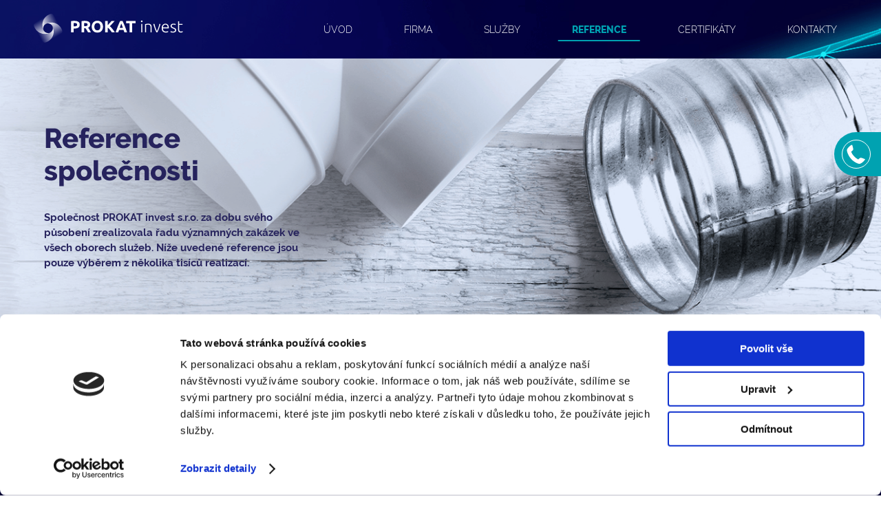

--- FILE ---
content_type: text/html; charset=UTF-8
request_url: https://www.prokat.cz/reference
body_size: 11138
content:
<!DOCTYPE html>
<html lang="cs" dir="ltr">
  <head>
    <meta charset="utf-8" />
<link rel="canonical" href="https://www.prokat.cz/reference" />
<meta name="robots" content="index, follow" />
<link rel="apple-touch-icon" sizes="180x180" href="/sites/default/files/favicons/apple-touch-icon.png"/>
<link rel="icon" type="image/png" sizes="32x32" href="/sites/default/files/favicons/favicon-32x32.png"/>
<link rel="icon" type="image/png" sizes="16x16" href="/sites/default/files/favicons/favicon-16x16.png"/>
<link rel="manifest" href="/sites/default/files/favicons/site.webmanifest"/>
<link rel="mask-icon" href="/sites/default/files/favicons/safari-pinned-tab.svg" color="#5bbad5"/>
<meta name="msapplication-TileColor" content="#03034b"/>
<meta name="theme-color" content="#03034b"/>
<meta name="favicon-generator" content="Drupal responsive_favicons + realfavicongenerator.net" />
<meta name="Generator" content="Drupal 10 (https://www.drupal.org)" />
<meta name="MobileOptimized" content="width" />
<meta name="HandheldFriendly" content="true" />
<meta name="viewport" content="width=device-width, initial-scale=1.0" />

    <title>Reference | Prokat Invest, s.r.o.</title>
    <link rel="stylesheet" media="all" href="/sites/default/files/css/css__HRPnHWaxINdvu1SoNjTlyJ0Qwe5fHJkD-1U6ouwUnc.css?delta=0&amp;language=cs&amp;theme=awesome&amp;include=eJxFyEEOgCAMBMAPIbxpkQYwBZoWovzek3GOg5tsNAqZRwQfNjfXnt05lELSJWCPC48TKLJCin39j19dVuRqhZKzbZNaiDB6AYOUI_Y" />
<link rel="stylesheet" media="all" href="/sites/default/files/css/css_JBEQmUt4VEeY3j9PK6NFJG32CHjaft4cyCxrLq8VJWc.css?delta=1&amp;language=cs&amp;theme=awesome&amp;include=eJxFyEEOgCAMBMAPIbxpkQYwBZoWovzek3GOg5tsNAqZRwQfNjfXnt05lELSJWCPC48TKLJCin39j19dVuRqhZKzbZNaiDB6AYOUI_Y" />

    <script type="application/json" data-drupal-selector="drupal-settings-json">{"path":{"baseUrl":"\/","pathPrefix":"","currentPath":"node\/54","currentPathIsAdmin":false,"isFront":false,"currentLanguage":"cs"},"pluralDelimiter":"\u0003","suppressDeprecationErrors":true,"gtag":{"tagId":"","consentMode":false,"otherIds":[],"events":[],"additionalConfigInfo":[]},"ajaxPageState":{"libraries":"eJxdyFsKgCAQRuENmS4pfnEYjfGCo5S7r7eolwPnw0laMzmW6iGbjiWpsOFaWWgfYMdP_m9x4PpiNg0d3NGiutBng9hX7CxtekkaKRhdOig7D6UbS44xUQ","theme":"awesome","theme_token":null},"ajaxTrustedUrl":[],"gtm":{"tagId":null,"settings":{"data_layer":"dataLayer","include_classes":false,"allowlist_classes":"google\nnonGooglePixels\nnonGoogleScripts\nnonGoogleIframes","blocklist_classes":"customScripts\ncustomPixels","include_environment":false,"environment_id":"","environment_token":""},"tagIds":["GTM-WRH35PC"]},"user":{"uid":0,"permissionsHash":"5b90174dc6bd8289d4624da261b299e71c8d807c35a0e6d664553f55faee3c33"}}</script>
<script src="/sites/default/files/js/js_Y6GEMr5puMIQPn7h1NJfMa-8BhQztIViC6i0zdp5Q5k.js?scope=header&amp;delta=0&amp;language=cs&amp;theme=awesome&amp;include=eJxLLE8tzs9N1U_PyU9KzNEtLqnMycxL10nPz0_PSY0vSUzXTwcS6Hy9xKzEClTBXAA1oByC"></script>
<script src="/modules/contrib/google_tag/js/gtag.js?t0slck"></script>
<script src="/modules/contrib/google_tag/js/gtm.js?t0slck"></script>

  </head>
  <body>
        <a href="#main-content" class="visually-hidden focusable">
      Přejít k hlavnímu obsahu
    </a>
    <noscript><iframe src="https://www.googletagmanager.com/ns.html?id=GTM-WRH35PC"
                  height="0" width="0" style="display:none;visibility:hidden"></iframe></noscript>

      <div class="dialog-off-canvas-main-canvas" data-off-canvas-main-canvas>
    <div class="phone-widget"><img src="/themes/custom/awesome/images/phone.svg" alt="Kontakt"><a href="tel:+420725590606">+420 725 590 606</a></div>

<header class="header">
    <div class="container">
        
<div class="header__logo"><a href="https://www.prokat.cz/">
    <img class="header__logo-mob" src="/themes/custom/awesome/images/logo_mob.svg" alt="Prokat logo">
    <img class="header__logo-des" src="/themes/custom/awesome/images/logo_desktop.svg" alt="Prokat logo">
  </a></div>
<nav class="navigation" role="navigation"
     aria-labelledby="block-hlavninavigace-menu" id="block-hlavninavigace">
      
              <ul>
              <li>
        <a href="/" data-drupal-link-system-path="&lt;front&gt;">Úvod</a>
              </li>
          <li>
        <a href="/firma" data-drupal-link-system-path="node/50">Firma</a>
              </li>
          <li>
        <a href="/sluzby" data-drupal-link-system-path="node/53">Služby</a>
              </li>
          <li>
        <a href="/reference" data-drupal-link-system-path="node/54" class="is-active" aria-current="page">Reference</a>
              </li>
          <li>
        <a href="/certifikaty" data-drupal-link-system-path="node/51">Certifikáty</a>
              </li>
          <li>
        <a href="/kontakty" data-drupal-link-system-path="node/52">Kontakty</a>
              </li>
        </ul>
  


  </nav>




   <a class="header__mobile-contact" href="tel:+420725590606"><img src="/themes/custom/awesome/images/phone.svg" alt="Kontakt"></a>
    <img id="header__mobile-btn" src="/themes/custom/awesome/images/bars-solid.svg" alt="Mobile menu">
  </div>

</header>
<main class="main">
  <div data-drupal-messages-fallback class="hidden"></div>
  

  
              <section class="par-reference-top">
  <div class="container">
    <div class="par-reference-top__text">
      


              <h1>Reference<br>
společnosti</h1>

<p>Společnost PROKAT invest s.r.o. za dobu svého působení zrealizovala řadu významných zakázek ve všech oborech služeb. Níže uvedené reference jsou pouze výběrem z několika tisíců realizací.</p>

        

    </div>
  </div>
</section>

<section class="par-reference">
  <div class="container">
    <h2>Výňatek části referencí:</h2>
    <div class="par-reference__section">
      <h3 class="par-reference__label">Průmysl:</h3>
      <div class="par-reference__content">
        <ul>
          <li>
            <p>Škoda Mladá Boleslav - chlazení datecenter</p>
          </li>
          <li>
            <p>Letiště Praha – centrální strojovna chlazení</p>
          </li>
          <li>
            <p>Technologický areál SITEL, Praha – Michle</p>
          </li>
          <li>
            <p>Poděbradka – zdroj tepla</p>
          </li>
          <li>
            <p>KERMI Stříbro - VZT výrobních hal</p>
          </li>
          <li>
            <p>KDYNIUM Kdyně - zdroj tepla včetně rozvodů tepla</p>
          </li>
          <li>
            <p>NKT Cables Vrchlabí – odsávání od technologií</p>
          </li>
          <li>
            <p>PTZ Nelahozeves - klimatizace výrobních provozů včetně čistých provozů</p>
          </li>
          <li>
            <p>Výroba DVD disků CDF Čelákovice&nbsp; - technologicky čisté provozy</p>
          </li>
          <li>
            <p>Drůbežářský závod Klatovy - klimatizace výrobních provozů</p>
          </li>
          <li>
            <p>Relault Truck centrum Čestlice - klimatizace provozů</p>
          </li>
          <li>
            <p>STK Plzeň - větrání provozů včetně zdroje tepla</p>
          </li>
          <li>
            <p>Hutchinson Rokycany - parní vulkanizace technologie, klimatizace výrobních provozů</p>
          </li>
          <li>
            <p>HEINZ-GLAS DECOR, Hranice - větrání a klimatizace provozů</p>
          </li>
        </ul>
      </div>
    </div>
    <div class="par-reference__section">
      <h3 class="par-reference__label">Hotely a lázeňské domy- kompletní TZB:</h3>
      <div class="par-reference__content">
        <ul>
          <li>
            <p>Hotel Marriott - Praha</p>
          </li>
          <li>
            <p>Rekonstrukce stravovacího provozu hotelu Thermál - Karlovy Vary</p>
          </li>
          <li>
            <p>Lázeňský dům Skalník - Mariánské lázně</p>
          </li>
          <li>
            <p>Hotel Legerova 19 - Praha</p>
          </li>
          <li>
            <p>Hotel Žitná - Praha</p>
          </li>
          <li>
            <p>Hotel Kings - Rozvadov</p>
          </li>
          <li>
            <p>Lázeňský dům Centrální lázně - Mariánské lázně</p>
          </li>
          <li>
            <p>Hotel Přední Mlýn - Budweis, České Budějovice</p>
          </li>
          <li>
            <p>Hotel Sv. Josef, Karlovy Vary</p>
          </li>
          <li>
            <p>Plaza hotel – Karlovy Vary</p>
          </li>
          <li>
            <p>Klinika Plazza – Karlovy Vary</p>
          </li>
          <li>
            <p>Hotel Slunce – Mariánské lázně</p>
          </li>
          <li>
            <p>Hotel Sv. Josef, Karlovy Vary</p>
          </li>
          <li>
            <p>Hotel ALWYN – Praha</p>
          </li>
        </ul>
      </div>
    </div>
    <h3 class="reference-wide par-reference__label">Občanská vybavenost:</h3>
    <div class="par-reference__content content--botton">
      <div class="par-reference__section">
        <h4>Nemocnice</h4>
        <ul>
          <li>
            <p>Teoretické ústavy univerzity Palackého - Olomouc</p>
          </li>
          <li>
            <p>Nemocnice Domažlice</p>
          </li>
          <li>
            <p>Nemocnice Hradec Králové</p>
          </li>
          <li>
            <p>Nemocnice Litoměřice</p>
          </li>
          <li>
            <p>Poliklinika Budějovická</p>
          </li>
          <li>
            <p>Poliklinika Vysočanská</p>
          </li>
          <li>
            <p>Senior rezidence Telč</p>
          </li>
          <li>
            <p>Senior rezidence Kalmovka - Praha</p>
          </li>
          <li>
            <p>Domov pro seniory Domažlice</p>
          </li>
        </ul>
        <h4>Obchodní centra, obchodní řetězce, kancelářské prostory</h4>
        <ul>
          <li>
            <p>Kancelářká budova Hamburk - Plzeň</p>
          </li>
          <li>
            <p>OC Central Kladno</p>
          </li>
          <li>
            <p>SCONTO Trmice</p>
          </li>
          <li>
            <p>Palác ZDAR, Ústí nad Labem</p>
          </li>
          <li>
            <p>OUTLET CENTER Praha Štěrboholy (5 obchodních jednotek)</p>
          </li>
          <li>
            <p>CORZO II, Budova A, Praha 8</p>
          </li>
          <li>
            <p>OC Frýdlant nad Ostravicí</p>
          </li>
          <li>
            <p>OC Opava</p>
          </li>
          <li>
            <p>OC Chomutov</p>
          </li>
          <li>
            <p>Síť prodejen PENNY MARKET&nbsp;</p>
          </li>
          <li>
            <p>Síť prodejen LIDL</p>
          </li>
          <li>
            <p>Síť prodejen KIK&nbsp;</p>
          </li>
          <li>
            <p>Autosalon Opat Nupaky</p>
          </li>
        </ul>
        <h4>Bytové domy</h4>
        <ul>
          <li>
            <p>Bytový dům Prokopský Vrch</p>
          </li>
          <li>
            <p>Bytový komplex Barrandov Hills - Praha</p>
          </li>
          <li>
            <p>Bytový komplex AZALEA - Praha</p>
          </li>
          <li>
            <p>Bytový dům Anglický dvůr - Praha</p>
          </li>
          <li>
            <p>Bytový dům Nad Závěrkou - Praha</p>
          </li>
          <li>
            <p>Bytový dům ALBA - Praha</p>
          </li>
        </ul>

      </div>
      <div class="par-reference__section">
        <h4>Banky</h4>
        <ul>
          <li><p>Síť poboček Českých Spořitelen (7 prodejen)</p></li>
          <li><p>LBBW Bank Praha</p></li>
        </ul>
        <h4>Sportoviště</h4>
        <ul>
          <li><p>Bazén Kdyně</p></li>
          <li><p>Bazén Domažlice</p></li>
          <li><p>Zimní stadion Domažlice</p></li>
        </ul>
        <h4>Bioplynové stanice – plynové a strojní potrubní systémy</h4>
        <ul>
          <li>
            <p>BPS Ledenice</p>
          </li>
          <li>
            <p>BPS Slatiny</p>
          </li>
          <li>
            <p>BPS Olešná</p>
          </li>
          <li>
            <p>BPS Plavnica</p>
          </li>
          <li>
            <p>BPS Senožaty</p>
          </li>
          <li>
            <p>BPS Hospříz</p>
          </li>
          <li>
            <p>BPS Okrouhlice</p>
          </li>
          <li>
            <p>BPS Čechtice</p>
          </li>
          <li>
            <p>BPS Všeruby</p>
          </li>
          <li>
            <p>BPS Moravská Třebová</p>
          </li>
          <li>
            <p>BPS Nové Město na Moravě</p>
          </li>
          <li>
            <p>BPS Deštná</p>
          </li>
          <li>
            <p>BPS Jihlava</p>
          </li>
          <li>
            <p>BPS Markvartice</p>
          </li>
          <li>
            <p>BPS Kralovice</p>
          </li>
          <li>
            <p>BPS Lukavice</p>
          </li>
        </ul>
      </div>
      <div class="par-reference__section">
        <h4>Opravy a výroby vyhrazeného tlakového zařízení</h4>
        <ul>
          <li><p>GO výměníkových stanic včetně oprav tlakových nádob stabilních v automobilce Mladá Boleslav</p></li>
          <li><p>GO autoklávů a výroba tlakových nádob stabilních HUTCHINSON Rokycany</p></li>
          <li><p>GO autoklávů YTONG/XELA (Chlumčany, Hrušovany, Počáply)</p></li>
          <li><p>GO autoklávů KDYNIUM A.S.</p></li>
        </ul>
        <h4>Optimalizace spalovacího procesu uhelných kotlů</h4>
        <ul>
          <li>
            <p>TIBA a.s. Josefův Důl, 20 t/hod</p>
          </li>
          <li>
            <p>TEZA Rychnov nad Kněžnou, 11,6 MW</p>
          </li>
          <li>
            <p>Tepelné hospodářství TEZA Rychnov nad Kněžnou</p>
          </li>
          <li>
            <p>Chlumčanské keramické závody, 8 t/hod</p>
          </li>
          <li>
            <p>Ostrovská teplárenská a.s., 20 t/hod</p>
          </li>
          <li>
            <p>ESAB Vamberk a.s., 16 t/hod</p>
          </li>
          <li>
            <p>SČT Most a.s., divize Novosedlice, 50 t/hod</p>
          </li>
          <li>
            <p>Žatecká teplárenská a.s., 11,6 MW</p>
          </li>
          <li>
            <p>Colorlak a.s. Staré město na Moravě, 16,3 t/hod</p>
          </li>
          <li>
            <p>VSB Strašice, 2 x 10 t/hod</p>
          </li>
          <li>
            <p>Colorlak a. s. Staré město na Moravě, 16 t/hod</p>
          </li>
          <li>
            <p>Minerva a.s. Boskovice, R 2,8</p>
          </li>
          <li>
            <p>Colorlak a. s. Uherské Hradiště, 16 t/hod</p>
          </li>
          <li>
            <p>Mydlovary Jihočeská Energetika a. s.</p>
          </li>
          <li>
            <p>VSB Bechyně, R 16</p>
          </li>
          <li>
            <p>Jihostroj Velešín a.s., výtopna Domorodice Český Krumlov</p>
          </li>
          <li>
            <p>Sublima Invest a. s. Březnice, 8 t/ hod</p>
          </li>
        </ul>
      </div>
    </div>
  </div>
</section>

              <section class="par-calculation">
  <div class="container">
    <div class="par-calculation__img">
      <img src="/themes/custom/awesome/images/obalka.svg" alt="Obálka">
    </div>
    <div class="par-calculation__text">
      <h2>Máte nějaké otázky<br>nebo potřebujete pomoci?</h2>
      <p>Neváhejte nás kontaktovat.</p>
      <a class="btn-light" href="/kontakty">NAŠE KONTAKTY</a>
    </div>
  </div>
</section>

      
  



</main>
<footer class="footer">
  
<section class="footer-top">
  <div class="container">
    <div class="footer-top__services">
      <div class="footer-top__services-label">Naše služby</div>
      <ul class="footer-top__services-list">
        <li><a href="/sluzby/vzduchotechnika">Vzduchotechnika</a></li>
        <li><a href="/sluzby/topeni">Topení</a></li>
        <li><a href="/sluzby/chlazeni">Chlazení</a></li>
        <li><a href="/sluzby/biostanice">Biostanice</a></li>
      </ul>
    </div>
    <div class="footer-top__links">
      <div class="footer-top__links-label">Odkazy</div>
      <div class="footer-top__links-list">
        <nav class="navigation" role="navigation"
     aria-labelledby="block-footermenu-menu" id="block-footermenu">
      
              <ul>
              <li>
        <a href="/" data-drupal-link-system-path="&lt;front&gt;">Úvod</a>
              </li>
          <li>
        <a href="/firma" data-drupal-link-system-path="node/50">Firma</a>
              </li>
          <li>
        <a href="/sluzby" data-drupal-link-system-path="node/53">Služby</a>
              </li>
          <li>
        <a href="/reference" data-drupal-link-system-path="node/54" class="is-active" aria-current="page">Reference</a>
              </li>
          <li>
        <a href="/certifikaty" data-drupal-link-system-path="node/51">Certifikáty</a>
              </li>
          <li>
        <a href="/kontakty" data-drupal-link-system-path="node/52">Kontakty</a>
              </li>
        </ul>
  


    
</nav>


      </div>
    </div>
    <div class="footer-top__address">
  <div class="footer-top__address-label">Kde nás najdete?</div>
  <a href="https://goo.gl/maps/xijkAZ7voZTA89eH7" target="_blank" class="footer-top__address-address">PROKAT invest s.r.o.<br>Plzeňská 1348/95, Praha 5, 150 00</a>
  <a class="footer-top__address-mobile" href="tel:+420725590606">+420 725 590 606</a>
  <a class="footer-top__address-mail" href="mailto:marcela.kastlova@prokat.cz">marcela.kastlova@prokat.cz</a>
  <div class="footer-top__address-social">
    <a href="https://www.facebook.com/Prokat-invest-747343091963160" target="_blank"><svg id="Layer_1" data-name="Layer 1" xmlns="http://www.w3.org/2000/svg" viewBox="0 0 30.13 23.23"><path d="M20.49 0v3.75s-2.76-.28-3.45.78c-.37.57-.15 2.26-.18 3.48h3.65c-.31 1.42-.53 2.38-.76 3.61h-2.91v11.61h-5.07V11.66H9.62V8h2.13c.11-2.67.15-5.32 1.48-6.67C14.72-.17 16.14 0 20.49 0" class="cls-1" fill="#00a2b1" fill-rule="evenodd"/></svg>
</a>
  </div>
</div>
<div class="footer-top__bank">
  <div class="footer-top__bank-label">Bankovní spojení:</div>
  <div class="footer-top__bank-list">Moneta Money Bank a.s.<br>č.ú.: 726537704/0600</div>
  <div class="footer-top__bank-list">IČO: 25238876</div>
  <div class="footer-top__bank-list">DIČ: CZ25238876</div>
</div>
<div class="footer-top__logo">
  <img src="/themes/custom/awesome/images/logo_desktop.svg" alt="Prokat logo">
</div>
<div class="footer-top__other">
  <div class="footer-top__other-item"><a href="https://www.farm-therm.cz/" target="_blank">Farm-Therm s.r.o.</a> - Provozování topných a chladících zdrojů</div>
  <div class="footer-top__other-item"><a href="http://www.rtch.cz/" target="_blank">RTCH consult s.r.o.</a> - Projekční činnost</div>
</div>

  </div>
</section>
<section class="footer-bottom">
  <div class="container">
    © 2014-2025, PROKAT invest s.r.o. - všechna práva vyhrazena
    <style>
  .wrapper {
    width: 100%;
    display: flex;
  }

  .logo.logo--white {
    width: 217px;
    height: auto;
    overflow: hidden;
    cursor: pointer;
    display: grid;
    margin: 9px auto 0 auto;
    align-items: center;
    grid-template-columns: 35% 65%;
    color: #66a8cc;
  }

  .logo__text {
    color: #65a8cc!important;
  }

  .logo__wrapper {
    position: relative;
  }

  .logo--white .logo__image svg {
    transition: opacity 0.15s ease-in-out;
  }

  .logo--white__image * {
    fill: #004164 !important;
  }

  .logo--white__image__wrapper {
    position: absolute;
    left: 0;
    top: 0;
    width: 100%;
    opacity: 0;
    overflow: hidden;
    transition: opacity 0.15s ease-in-out;
  }

  .logo--white .logo__wrapper {
    overflow: hidden;
  }

  .logo--white .logo__wrapper:hover .logo--white__image__wrapper {
    opacity: 1;
  }

  .logo--white .logo__wrapper:hover .logo__image svg {
    opacity: 1;
  }
</style>

<div class="logo logo--white">
  <p>Made by</p>
  <div class="logo__wrapper">
    <div class="logo__image" data-logo>
    </div>
    <div class="logo--white__image__wrapper">
      <div class="logo--white__image" data-logo>
      </div>
    </div>
  </div>
</div>
<script src="https://cdnjs.cloudflare.com/ajax/libs/gsap/1.19.0/TweenMax.min.js"></script>
<script src="https://cdnjs.cloudflare.com/ajax/libs/jquery/3.1.0/jquery.min.js"></script>
<script type='text/template' id='logo-template'>
  <?xml version="1.0" encoding="utf-8"?>
  <!-- Generator: Adobe Illustrator 24.0.3, SVG Export Plug-In . SVG Version: 6.00 Build 0)  -->
  <svg version="1.1" id="Vrstva_1" xmlns="http://www.w3.org/2000/svg" xmlns:xlink="http://www.w3.org/1999/xlink" x="0px" y="0px"
       viewBox="0 0 850.39 141" style="enable-background:new 0 0 850.39 141;" xml:space="preserve">
<style type="text/css">
  .st0{clip-path:url(#SVGID_2_);fill:#66a8cc;}
</style>
    <g>
      <defs>
        <rect id="SVGID_1_" y="-112.2" width="850.39" height="425.2"/>
      </defs>
      <clipPath id="SVGID_2_">
        <use xlink:href="#SVGID_1_"  style="overflow:visible;"/>
      </clipPath>
      <path class="st0" d="M249.44,127.53c-12.25,0-24-5.52-32.68-14.18l-65.32-65.53c-5.04-5.03-13.2-5.19-18.24-0.16l-65.3,65.77
		c-8.67,8.66-20.43,14.1-32.68,14.1H7L118.59,15.21c13.1-13.11,34.36-12.79,47.48,0.31l111.77,112.01H249.44z"/>
      <path class="st0" d="M298.29,120.24c-6.56,6.55-17.18,6.55-23.74,0l-11.93-11.93l86.1-86.09c8.59-8.59,20.21-13.45,32.35-13.55
		l29.06-0.22L298.29,120.24z"/>
      <path class="st0" d="M114.15,115.81c-1.56,0-2.96-0.95-3.56-2.39s-0.26-3.1,0.84-4.2l26.31-26.32c2.52-2.52,6.59-2.52,9.11,0
		l26.47,26.47c1.1,1.1,1.43,2.77,0.83,4.21c-0.6,1.44-2.01,2.38-3.58,2.38L114.15,115.81z"/>
      <path class="st0" d="M450.65,70.72c-0.7-2.18-1.45-4.41-2.25-6.71c-0.8-2.29-1.6-4.58-2.4-6.85h-24.46
		c-0.79,2.29-1.58,4.57-2.38,6.87c-0.8,2.3-1.54,4.53-2.22,6.69H402.3c2.36-6.75,4.59-12.99,6.71-18.71
		c2.12-5.72,4.18-11.12,6.21-16.18c2.03-5.06,4.02-9.87,5.99-14.42c1.96-4.55,4-8.99,6.12-13.33h13.36
		c2.06,4.34,4.09,8.78,6.09,13.33c2,4.55,4.01,9.35,6.04,14.42c2.03,5.06,4.1,10.45,6.22,16.18c2.12,5.72,4.36,11.96,6.72,18.71
		H450.65z M433.71,22.27c-0.31,0.91-0.78,2.15-1.38,3.71c-0.61,1.57-1.3,3.38-2.07,5.43c-0.78,2.05-1.64,4.31-2.6,6.78
		c-0.95,2.47-1.92,5.06-2.91,7.76h17.91c-0.96-2.72-1.89-5.31-2.79-7.79c-0.9-2.48-1.75-4.74-2.56-6.79
		c-0.81-2.05-1.52-3.86-2.12-5.42C434.57,24.39,434.08,23.16,433.71,22.27"/>
      <path class="st0" d="M494.67,71.53c-3.43,0-6.86-0.11-10.26-0.32c-3.4-0.21-6.95-0.71-10.62-1.49V8.99
		c2.89-0.54,6.05-0.95,9.49-1.22c3.43-0.27,6.63-0.41,9.58-0.41c3.98,0,7.64,0.29,10.98,0.86c3.34,0.57,6.22,1.55,8.63,2.94
		c2.41,1.39,4.29,3.21,5.65,5.47c1.35,2.26,2.03,5.05,2.03,8.36c0,5-2.41,8.95-7.23,11.84c3.98,1.51,6.69,3.56,8.14,6.15
		c1.45,2.59,2.17,5.51,2.17,8.77c0,6.57-2.39,11.51-7.18,14.82C511.26,69.88,504.13,71.53,494.67,71.53 M487.53,32.67h6.87
		c4.34,0,7.44-0.56,9.31-1.67c1.87-1.11,2.8-2.91,2.8-5.38c0-2.53-0.96-4.31-2.89-5.33c-1.93-1.02-4.76-1.54-8.49-1.54
		c-1.2,0-2.5,0.02-3.89,0.05c-1.39,0.03-2.62,0.11-3.7,0.23V32.67z M487.53,43.42V59.6c1.02,0.12,2.14,0.21,3.34,0.27
		c1.2,0.06,2.53,0.09,3.98,0.09c4.22,0,7.62-0.6,10.21-1.81c2.59-1.2,3.89-3.43,3.89-6.69c0-2.89-1.08-4.95-3.25-6.19
		c-2.17-1.23-5.27-1.85-9.31-1.85H487.53z"/>
      <path class="st0" d="M555.41,71.53c-3.44,0-6.86-0.11-10.26-0.32c-3.41-0.21-6.95-0.71-10.62-1.49V8.99
		c2.89-0.54,6.05-0.95,9.49-1.22c3.43-0.27,6.63-0.41,9.58-0.41c3.98,0,7.64,0.29,10.98,0.86c3.35,0.57,6.22,1.55,8.63,2.94
		c2.41,1.39,4.29,3.21,5.65,5.47c1.35,2.26,2.03,5.05,2.03,8.36c0,5-2.41,8.95-7.23,11.84c3.98,1.51,6.69,3.56,8.14,6.15
		c1.45,2.59,2.17,5.51,2.17,8.77c0,6.57-2.39,11.51-7.18,14.82C571.99,69.88,564.87,71.53,555.41,71.53 M548.27,32.67h6.87
		c4.34,0,7.44-0.56,9.31-1.67c1.87-1.11,2.8-2.91,2.8-5.38c0-2.53-0.96-4.31-2.89-5.33c-1.93-1.02-4.76-1.54-8.49-1.54
		c-1.21,0-2.5,0.02-3.89,0.05c-1.39,0.03-2.62,0.11-3.7,0.23V32.67z M548.27,43.42V59.6c1.02,0.12,2.14,0.21,3.34,0.27
		c1.21,0.06,2.53,0.09,3.98,0.09c4.22,0,7.62-0.6,10.21-1.81c2.59-1.2,3.89-3.43,3.89-6.69c0-2.89-1.08-4.95-3.25-6.19
		c-2.17-1.23-5.27-1.85-9.31-1.85H548.27z"/>
      <path class="st0" d="M613.62,7.36c9.4,0,16.6,1.67,21.6,5.02c5,3.34,7.5,8.54,7.5,15.59c0,4.4-1.01,7.97-3.03,10.71
		c-2.02,2.74-4.93,4.9-8.72,6.46c1.27,1.57,2.59,3.36,3.98,5.38c1.39,2.02,2.76,4.13,4.11,6.33c1.36,2.2,2.67,4.49,3.93,6.87
		c1.27,2.38,2.44,4.72,3.52,7.01h-15.76c-1.15-2.05-2.32-4.13-3.49-6.24c-1.18-2.11-2.39-4.16-3.63-6.15
		c-1.24-1.99-2.47-3.87-3.67-5.65c-1.21-1.78-2.42-3.39-3.63-4.83h-6.96v22.87h-14.1V8.99c3.07-0.6,6.25-1.02,9.53-1.26
		C608.09,7.48,611.02,7.36,613.62,7.36 M614.43,19.38c-1.02,0-1.94,0.03-2.76,0.09c-0.81,0.06-1.58,0.12-2.3,0.18v16.99h3.98
		c5.3,0,9.1-0.66,11.39-1.99c2.29-1.33,3.43-3.59,3.43-6.78c0-3.07-1.16-5.26-3.48-6.55C622.37,20.03,618.95,19.38,614.43,19.38"/>
      <polygon class="st0" points="655.55,70.72 655.55,8.08 697.85,8.08 697.85,19.93 669.65,19.93 669.65,32.22 694.69,32.22
		694.69,43.79 669.65,43.79 669.65,58.88 699.93,58.88 699.93,70.72 	"/>
      <path class="st0" d="M730.04,70.72c-2.49-5.26-4.95-10.72-7.38-16.38c-2.43-5.66-4.73-11.26-6.91-16.79
		c-2.18-5.54-4.19-10.84-6.02-15.9s-3.41-9.58-4.74-13.56h15.55c1.17,3.63,2.48,7.53,3.91,11.71c1.43,4.18,2.9,8.35,4.39,12.5
		c1.49,4.15,2.91,8.13,4.28,11.94c1.36,3.81,2.67,7.09,3.92,9.86c1.18-2.75,2.46-6.03,3.86-9.83c1.39-3.8,2.84-7.78,4.33-11.94
		c1.49-4.15,2.95-8.32,4.38-12.5c1.43-4.18,2.74-8.09,3.92-11.74h15.01c-1.4,3.99-3.02,8.52-4.84,13.57
		c-1.83,5.05-3.82,10.35-5.99,15.9c-2.17,5.54-4.46,11.15-6.86,16.81c-2.41,5.66-4.86,11.12-7.34,16.35H730.04z"/>
      <path class="st0" d="M812.72,70.72c-0.7-2.18-1.45-4.41-2.25-6.71c-0.8-2.29-1.6-4.58-2.39-6.85h-24.46
		c-0.79,2.29-1.58,4.57-2.38,6.87c-0.79,2.3-1.53,4.53-2.22,6.69h-14.64c2.36-6.75,4.59-12.99,6.71-18.71
		c2.11-5.72,4.18-11.12,6.21-16.18c2.02-5.06,4.02-9.87,5.98-14.42c1.97-4.55,4.01-8.99,6.12-13.33h13.37
		c2.06,4.34,4.08,8.78,6.08,13.33c2,4.55,4.01,9.35,6.04,14.42c2.03,5.06,4.1,10.45,6.22,16.18c2.12,5.72,4.36,11.96,6.72,18.71
		H812.72z M795.78,22.27c-0.31,0.91-0.78,2.15-1.38,3.71c-0.61,1.57-1.3,3.38-2.07,5.43c-0.78,2.05-1.64,4.31-2.6,6.78
		c-0.96,2.47-1.93,5.06-2.91,7.76h17.91c-0.96-2.72-1.89-5.31-2.78-7.79c-0.9-2.48-1.75-4.74-2.56-6.79
		c-0.81-2.05-1.52-3.86-2.13-5.42C796.65,24.39,796.15,23.16,795.78,22.27"/>
      <path class="st0" d="M442.07,87.8c-1.56,4.5-3.04,8.67-4.45,12.5c-1.41,3.83-2.79,7.46-4.15,10.9c-1.35,3.44-2.69,6.73-4.02,9.86
		c-1.33,3.13-2.69,6.23-4.08,9.3h-5.59c-1.39-3.07-2.75-6.17-4.08-9.3c-1.33-3.13-2.68-6.42-4.05-9.86
		c-1.37-3.44-2.77-7.07-4.21-10.9c-1.43-3.83-2.91-7.99-4.42-12.5h6.57c2.21,6.47,4.38,12.69,6.51,18.67
		c2.13,5.98,4.32,11.59,6.57,16.83c2.25-5.2,4.44-10.8,6.57-16.8c2.13-6,4.28-12.23,6.45-18.7H442.07z"/>
      <rect x="478.67" y="87.8" class="st0" width="5.96" height="42.56"/>
      <path class="st0" d="M546.71,112.55c0.65,0.82,1.48,1.89,2.49,3.22c1,1.33,2.04,2.8,3.1,4.42c1.07,1.62,2.12,3.31,3.16,5.07
		c1.04,1.76,1.93,3.46,2.67,5.1h-6.51c-0.82-1.56-1.71-3.13-2.67-4.73c-0.96-1.6-1.93-3.12-2.92-4.57
		c-0.98-1.45-1.96-2.82-2.92-4.08c-0.96-1.27-1.84-2.38-2.61-3.32c-0.53,0.04-1.08,0.06-1.63,0.06h-1.69h-5.34v16.64h-5.96V88.42
		c1.68-0.41,3.55-0.68,5.62-0.83c2.07-0.14,3.96-0.21,5.68-0.21c5.98,0,10.53,1.13,13.66,3.38s4.7,5.61,4.7,10.07
		c0,2.82-0.75,5.24-2.24,7.25C551.82,110.08,549.62,111.57,546.71,112.55 M537.68,92.59c-2.54,0-4.48,0.06-5.84,0.19v16.03h4.24
		c2.05,0,3.89-0.1,5.53-0.31c1.64-0.21,3.02-0.59,4.14-1.17c1.13-0.57,2-1.38,2.61-2.43c0.61-1.04,0.92-2.43,0.92-4.14
		c0-1.6-0.31-2.93-0.92-3.99c-0.61-1.06-1.44-1.9-2.49-2.52c-1.04-0.61-2.27-1.04-3.69-1.29C540.79,92.72,539.28,92.59,537.68,92.59
		"/>
      <polygon class="st0" points="623.66,87.8 623.66,92.96 610.27,92.96 610.27,130.36 604.31,130.36 604.31,92.96 590.93,92.96
		590.93,87.8 	"/>
      <path class="st0" d="M676.47,131.28c-2.78,0-5.2-0.43-7.25-1.29c-2.05-0.86-3.73-2.04-5.04-3.53c-1.31-1.49-2.28-3.26-2.92-5.31
		c-0.63-2.05-0.95-4.26-0.95-6.63V87.8h5.96v26.04c0,4.26,0.94,7.35,2.82,9.27c1.88,1.93,4.34,2.89,7.37,2.89
		c1.51,0,2.9-0.24,4.15-0.71c1.25-0.47,2.32-1.2,3.22-2.18c0.9-0.98,1.6-2.24,2.09-3.78c0.49-1.54,0.74-3.37,0.74-5.5V87.8h5.96
		v26.71c0,2.38-0.32,4.59-0.95,6.63c-0.63,2.05-1.62,3.82-2.95,5.31c-1.33,1.5-3.01,2.67-5.04,3.53
		C681.66,130.85,679.26,131.28,676.47,131.28"/>
      <path class="st0" d="M761.4,130.36c-0.7-1.84-1.35-3.65-1.97-5.43c-0.61-1.78-1.25-3.59-1.9-5.44h-19.28l-3.87,10.87h-6.2
		c1.64-4.5,3.17-8.67,4.61-12.5c1.43-3.83,2.84-7.46,4.21-10.9c1.37-3.44,2.73-6.72,4.09-9.86c1.35-3.13,2.76-6.23,4.24-9.3h5.47
		c1.47,3.07,2.89,6.17,4.24,9.3c1.35,3.13,2.71,6.42,4.08,9.86c1.37,3.44,2.77,7.07,4.21,10.9c1.43,3.83,2.97,7.99,4.61,12.5H761.4z
		 M755.82,114.58c-1.31-3.56-2.61-7.01-3.9-10.35c-1.29-3.34-2.63-6.54-4.02-9.61c-1.43,3.07-2.79,6.27-4.08,9.61
		c-1.29,3.34-2.57,6.79-3.84,10.35H755.82z"/>
      <polygon class="st0" points="830,125.2 830,130.36 804.39,130.36 804.39,87.8 810.35,87.8 810.35,125.2 	"/>
    </g>
</svg>
</script>

<script>
  const dur = .7;
  const ease = Cubic.easeOut;
  const byMouseMove = true;


  const template = () => {
    return $('#logo-template').html();
  };
  const $logos = $('[data-logo]');
  const logoWidth = $logos.html(template()).width();

  const $logoWhiteBlock = $('.logo--white').find('.logo__wrapper');
  const $logoWhite = $('.logo--white__image');
  const $logoWhiteWrapper = $('.logo--white__image__wrapper');

  const moveLogo = ({logo, wrapper}, {logoBlock, logoWrapper}) => {
    TweenMax.to(logoBlock[0], dur, {
      x: logo,
      ease
    });

    TweenMax.to(logoWrapper[0], dur, {
      x: wrapper,
      ease
    });
  };

  const values = {
    enter: {
      logo: -logoWidth,
      wrapper: logoWidth
    },
    leave: {
      logo: 0,
      wrapper: 0
    }
  };

  const BindAnimation = ($logo, $wrapper) => {
    return {
      'mouseenter': () => {
        if (byMouseMove) return;
        moveLogo(values.enter);
      },
      'mouseleave': () => {
        if (byMouseMove) return;
        moveLogo(values.leave);
      },
      'mousemove': function (e) {
        if (!byMouseMove) return;
        const offsetLeft = this.offsetLeft;
        const x = e.pageX - offsetLeft;

        moveLogo({
          logo: -x,
          wrapper: x
        }, {
          logoBlock: $logo,
          logoWrapper: $wrapper
        })
      }
    }
  };

  $logoWhiteBlock.on(BindAnimation($logoWhite, $logoWhiteWrapper));



  $(document).on('click', '.logo--white', function () {
    // window.location.href = "https://www.abbreva.cz/";
    window.open("https://www.abbreva.cz/");
  });
</script>
  </div>
</section>

</footer>


  </div>

    
    <script src="/sites/default/files/js/js_cWuUb8GALh-8Mph9HC85G1BCOqCnorBjmd6KDb_PSI4.js?scope=footer&amp;delta=0&amp;language=cs&amp;theme=awesome&amp;include=eJxLLE8tzs9N1U_PyU9KzNEtLqnMycxL10nPz0_PSY0vSUzXTwcS6Hy9xKzEClTBXAA1oByC"></script>

  </body>
</html>


--- FILE ---
content_type: text/css
request_url: https://www.prokat.cz/sites/default/files/css/css_JBEQmUt4VEeY3j9PK6NFJG32CHjaft4cyCxrLq8VJWc.css?delta=1&language=cs&theme=awesome&include=eJxFyEEOgCAMBMAPIbxpkQYwBZoWovzek3GOg5tsNAqZRwQfNjfXnt05lELSJWCPC48TKLJCin39j19dVuRqhZKzbZNaiDB6AYOUI_Y
body_size: 27368
content:
/* @license GPL-2.0-or-later https://www.drupal.org/licensing/faq */
.slick-slider{position:relative;display:block;box-sizing:border-box;-webkit-user-select:none;-moz-user-select:none;-ms-user-select:none;user-select:none;-webkit-touch-callout:none;-khtml-user-select:none;-ms-touch-action:pan-y;touch-action:pan-y;-webkit-tap-highlight-color:transparent;}.slick-list{position:relative;display:block;overflow:hidden;margin:0;padding:0;}.slick-list:focus{outline:none;}.slick-list.dragging{cursor:pointer;cursor:hand;}.slick-slider .slick-track,.slick-slider .slick-list{-webkit-transform:translate3d(0,0,0);-moz-transform:translate3d(0,0,0);-ms-transform:translate3d(0,0,0);-o-transform:translate3d(0,0,0);transform:translate3d(0,0,0);}.slick-track{position:relative;top:0;left:0;display:block;margin-left:auto;margin-right:auto;}.slick-track:before,.slick-track:after{display:table;content:'';}.slick-track:after{clear:both;}.slick-loading .slick-track{visibility:hidden;}.slick-slide{display:none;float:left;height:100%;min-height:1px;}[dir='rtl'] .slick-slide{float:right;}.slick-slide img{display:block;}.slick-slide.slick-loading img{display:none;}.slick-slide.dragging img{pointer-events:none;}.slick-initialized .slick-slide{display:block;}.slick-loading .slick-slide{visibility:hidden;}.slick-vertical .slick-slide{display:block;height:auto;border:1px solid transparent;}.slick-arrow.slick-hidden{display:none;}
.slick-loading .slick-list{background:#fff url(/themes/custom/awesome/src/vendor/slick/./ajax-loader.gif) center center no-repeat;}@font-face{font-family:'slick';font-weight:normal;font-style:normal;src:url(/themes/custom/awesome/src/vendor/slick/./fonts/slick.eot);src:url(/themes/custom/awesome/src/vendor/slick/./fonts/slick.eot#iefix) format('embedded-opentype'),url(/themes/custom/awesome/src/vendor/slick/./fonts/slick.woff) format('woff'),url(/themes/custom/awesome/src/vendor/slick/./fonts/slick.ttf) format('truetype'),url(/themes/custom/awesome/src/vendor/slick/./fonts/slick.svg#slick) format('svg');}.slick-prev,.slick-next{font-size:0;line-height:0;position:absolute;top:50%;display:block;width:20px;height:20px;padding:0;-webkit-transform:translate(0,-50%);-ms-transform:translate(0,-50%);transform:translate(0,-50%);cursor:pointer;color:transparent;border:none;outline:none;background:transparent;}.slick-prev:hover,.slick-prev:focus,.slick-next:hover,.slick-next:focus{color:transparent;outline:none;background:transparent;}.slick-prev:hover:before,.slick-prev:focus:before,.slick-next:hover:before,.slick-next:focus:before{opacity:1;}.slick-prev.slick-disabled:before,.slick-next.slick-disabled:before{opacity:.25;}.slick-prev:before,.slick-next:before{font-family:'slick';font-size:20px;line-height:1;opacity:.75;color:white;-webkit-font-smoothing:antialiased;-moz-osx-font-smoothing:grayscale;}.slick-prev{left:-25px;}[dir='rtl'] .slick-prev{right:-25px;left:auto;}.slick-prev:before{content:'←';}[dir='rtl'] .slick-prev:before{content:'→';}.slick-next{right:-25px;}[dir='rtl'] .slick-next{right:auto;left:-25px;}.slick-next:before{content:'→';}[dir='rtl'] .slick-next:before{content:'←';}.slick-dotted.slick-slider{margin-bottom:30px;}.slick-dots{display:block;width:100%;padding:0;margin:0;list-style:none;}.slick-dots li{position:relative;display:inline-block;width:20px;height:20px;margin:0 5px;padding:0;cursor:pointer;}.slick-dots li button{font-size:0;line-height:0;display:block;width:9px;height:9px;padding:5px;border-radius:100%;cursor:pointer;color:transparent;border:0;outline:none;background:#B4B4C7;}li.slick-active button{background-color:#1068B1;}.slick-dots li button:hover,.slick-dots li button:focus{outline:none;}.slick-dots li button:hover:before,.slick-dots li button:focus:before{opacity:1;}.slick-slide{outline:none;}
body{margin:0;font-family:Raleway,serif;color:#26235d}img{max-width:100%;height:auto;-o-object-fit:contain;object-fit:contain}a{text-decoration:none;color:#00a2b1}a:hover{text-decoration:underline;color:#1068b1}.container{width:90%;max-width:1200px;margin:auto}@media (max-width:480px){.container{width:83%}}.phone-widget{position:fixed;top:12rem;right:0;background:#00a2b1;padding:.7rem 2.7rem .7rem .7rem;border-radius:33px;transform:translateX(11rem);transition:all 1s;display:flex;align-items:center}.phone-widget img{height:30px;width:30px;border:1px solid #fff;border-radius:100%;padding:.3em;margin-right:1em}.phone-widget a{color:#fff}@media (max-width:480px){.phone-widget{display:none}}.phone-widget:hover{transform:translateX(2rem)}.page-404{text-align:center;background:url(/themes/custom/awesome/images/about-company.png) no-repeat 0 100%,url(/themes/custom/awesome/images/about2.png) no-repeat 0,url(/themes/custom/awesome/images/about3.png) no-repeat 100%,#e3ecfb;background-size:100%,11%,22%;padding:2em 0 7em}.page-404 p{line-height:1.5;margin-bottom:2em;font-size:.937rem}.page-404__big{font-size:17em!important;font-weight:800;margin-top:-.4em;margin-bottom:0!important}@media (max-width:480px){.page-404{background:url(/themes/custom/awesome/images/about-company.png) no-repeat 100% 100%,#e3ecfb;background-size:200%}.page-404__big{font-size:9em}}.eu-cookie-compliance-default-button{color:#fff;padding:.4rem 4rem;background:#00a2b1;border-radius:33px;text-transform:uppercase;font-size:.8rem;text-shadow:none;border:none;box-shadow:none}.eu-cookie-compliance-default-button:hover{background:#00a2b1}@font-face{font-family:Raleway;src:url(/themes/custom/awesome/src/fonts/Raleway-Light.ttf);font-weight:300}@font-face{font-family:Raleway;src:url(/themes/custom/awesome/src/fonts/Raleway-Medium.ttf);font-weight:500}@font-face{font-family:Raleway;src:url(/themes/custom/awesome/src/fonts/Raleway-SemiBold.ttf);font-weight:600}@font-face{font-family:Raleway;src:url(/themes/custom/awesome/src/fonts/Raleway-Bold.ttf);font-weight:700}@font-face{font-family:Raleway;src:url(/themes/custom/awesome/src/fonts/Raleway-ExtraBold.ttf);font-weight:800}h1,h2{font-weight:800;font-size:2.5rem}h3{font-size:1.56em}.btn-light,h3{font-weight:800;text-transform:uppercase}.btn-light{display:inline-block;color:#fff;padding:13px 39px;background:#00a2b1;border-radius:21px;font-size:.812rem;line-height:1;transition:all .2s}.btn-light:hover{text-decoration:none;color:#fff;background:#02808c}.par-slide__services .slick-disabled{display:none!important}.par-slide__services .slick-next,.par-slide__services .slick-prev{height:40px;width:40px;top:45%;z-index:1;background:#00a2b1}.par-slide__services .slick-next{right:-25px;border-radius:20px 0 0 20px}.par-slide__services .slick-next:before{content:url(/themes/custom/awesome/images/right-solid.svg);height:25px;width:15px;display:grid;margin-left:11px}.par-slide__services .slick-prev{left:-25px;border-radius:0 20px 20px 0}.par-slide__services .slick-prev:before{content:url(/themes/custom/awesome/images/left-solid.svg);height:25px;width:15px;display:grid;margin-left:15px}.par-clients__content .slick-next,.par-clients__content .slick-prev{height:40px;width:40px;z-index:1}.par-clients__content .slick-next{right:0}.par-clients__content .slick-prev{left:0}.par-clients__content .slick-next:before,.par-clients__content .slick-prev:before{font-size:40px;color:#00a2b1}.par-clients__content .slick-track,.services-teaser a{display:flex;align-items:center}.services-teaser a{border:2px solid #00a2b1;margin:1em 2em 1em 0;padding:.7em 1em;border-radius:26px;background:#e3ecfb;font-weight:700;font-size:1.125rem}.services-teaser a:hover{background:#1068b1;border:2px solid #1068b1;color:#fff;text-decoration:none}.services-teaser a.active{background:#00a2b1;border:2px solid #00a2b1;color:#fff}.services-teaser a.active img{-webkit-filter:brightness(0) invert(1);filter:brightness(0) invert(1)}.services-teaser img{height:25px;margin-right:.5em}.services-teaser a:hover img{-webkit-filter:brightness(0) invert(1);filter:brightness(0) invert(1)}.services--mobile{display:none}@media (max-width:480px){.services-teaser a{margin:1em auto;padding:.7em 2em}.services-teaser a img{display:none}.services--mobile{display:block;position:relative}.services--mobile a{padding:.7em 2em}.services--mobile:after{position:absolute;right:10%;content:url(/themes/custom/awesome/images/down-solid.svg);top:50%;transform:translateY(-50%);color:#00a2b1;width:30px;height:30px}#services--mobile:after{content:url(/themes/custom/awesome/images/down-solid2.svg)}.active:after{transform:translateY(-50%) rotate(-180deg)}}.services-full{background:#e3ecfb;padding:3.7rem 0 7rem}.services-full .container{display:grid;grid-template-columns:1fr 2.5fr;grid-column-gap:5em}.services-full p{line-height:1.5;margin-bottom:3em;font-size:.937rem}.services-full__gallery{display:grid;grid-template-columns:1fr 1fr;grid-gap:2em}.services-full__gallery img{width:100%}.services-full__text{margin-right:13rem}.services-full__service{position:relative}.services-full__icon{position:absolute;top:2rem;right:0;width:115px}.services-full__list p{font-weight:700;margin-top:2.5rem;margin-bottom:2em;font-size:1.125rem}@media (max-width:480px){.services-full{padding:1rem 0 6rem}.services-full .container{display:grid;grid-template-columns:1fr;grid-column-gap:0;grid-row-gap:1em}.services-full__gallery{grid-template-columns:1fr}.services-full__text{margin-right:0}.services-full__icon{position:unset;top:unset;right:unset;width:50%;display:block;margin:0 auto 2em}.services-full__content{display:none}.services-full a.active{padding:.7em 2em}}.search-page{background:#e3ecfb;padding:2em 0 3em}.search-page .views-field{margin-bottom:.5em}.header{background:url(/themes/custom/awesome/images/menu-bg.png) no-repeat 100%;background-size:cover}.header .container{display:grid;grid-template-columns:auto 1fr auto;align-items:center;height:85px;position:relative}.header__mobile-contact{display:none}.header__logo img{height:42px}.header__logo-mob{display:none}.header__logo-des{position:relative;left:-16px}.header .front-menu{margin-bottom:-85px}.header .navigation{display:flex;flex-direction:row}.header ul{margin:0 0 0 20%;padding:0;list-style:none;display:flex;justify-content:space-between;width:100%}.header ul li{position:relative;text-transform:uppercase}.header ul a{color:#fff;transition:all .3s;font-weight:300;font-size:.875rem}.header ul a:hover{text-decoration:none;color:#00a2b1}.header ul a:hover:after{width:150%}.header ul a:after{content:"";display:block;width:0;height:2px;background:#00a2b1;position:absolute;top:130%;transition:all .3s;left:50%;transform:translateX(-50%)}.header ul a.is-active{color:#00a2b1;font-weight:800}.header ul a.is-active:after{width:150%;color:#00a2b1}.header__search-btn img{height:20px;width:20px;margin-left:2rem;cursor:pointer}.header #header__mobile-btn{width:30px;height:35px;display:none}.header__search-box{visibility:hidden;opacity:0;position:absolute;top:50%;right:3%;transition:all .2s;display:flex;flex-direction:inherit;align-items:center;transform:translateY(-50%)}.header__search-box form{display:inline-block}.header__search-box form #edit-search-api-fulltext{height:30px;outline:0;border:2px solid #00a2b1}.header__search-box form #edit-submit-search{display:none}.header #search-open-icon{display:inline-block;height:23px;cursor:pointer;margin-left:-4px;background:#fff;padding:.3rem;border-top:2px solid #00a2b1;border-right:2px solid #00a2b1;border-bottom:2px solid #00a2b1}@media (max-width:480px){.header{background:#0a1163;position:relative}.header .container{position:unset;grid-template-columns:repeat(3,auto);height:50px}.header__mobile-contact{display:block;justify-self:end}.header__mobile-contact img{height:23px}.header__logo img{height:37px}.header__logo-mob{display:block}.header__logo-des{display:none}.header .navigation{position:absolute;top:100%;left:0;width:100%;border-bottom:2px solid #a2b1cc;border-top:2px solid #a2b1cc;padding:2rem 0;background:#0a1163;z-index:1;opacity:0;visibility:hidden}.header .navigation ul{flex-direction:column;text-align:center;margin:0}.header .navigation a{margin-bottom:1em;display:block;font-size:1.2em}.header .navigation a:after{content:none}.header__search-btn{justify-self:end}.header__search-btn img{margin-left:0;height:23px;width:23px}.header #header__mobile-btn{display:block;justify-self:end;height:23px}.header #block-hlavninavigace{transition:all .3s}.header__search-box{right:unset;top:100%;transform:none;width:100vw;background:#fff;left:0;border-bottom:2px solid #a2b1cc}.header__search-box form #edit-search-api-fulltext{height:41px;width:80vw;border:none}.header__search-box #search-open-icon{height:33px;border:none;width:17vw}}.footer{color:#fff}.footer-top{background:#171632;padding:6rem 0 4rem}.footer-top .container{display:grid;grid-template-columns:1fr 1fr 2fr 2fr 2fr;grid-template-rows:1.6fr 1fr;grid-column-gap:3em;grid-row-gap:1em}.footer-top__services{grid-column:1;grid-row:1/3}.footer-top__address-label,.footer-top__bank-label,.footer-top__links-label,.footer-top__services-label{font-size:1.1em;font-weight:700;margin-bottom:1em}.footer-top__links-list,.footer-top__services-list{font-weight:600;font-size:.937rem}.footer-top__links-list a:hover,.footer-top__other-item a:hover,.footer-top__services-list a:hover{color:#1068b1}.footer-top__address-mail,.footer-top__address-mobile{font-weight:700;line-height:1.5;font-size:.937rem}.footer-top__other-item{line-height:1.5}.footer-top__other-item a{font-weight:700}.footer-top__address-address,.footer-top__bank-list{font-weight:300;line-height:1.5;font-size:.937rem}.footer-top__address-address,.footer-top__address-mail{margin-bottom:1em;display:block}.footer-top__address-mobile:before{content:url(/themes/custom/awesome/images/tel.svg)}.footer-top__address-mail:before,.footer-top__address-mobile:before{height:15px;width:15px;margin-right:.5em;display:inline-block;-webkit-filter:brightness(0) invert(1);filter:brightness(0) invert(1)}.footer-top__address-mail:before{content:url(/themes/custom/awesome/images/email.svg)}.footer-top__links{grid-column:2;grid-row:1/3;border-right:2px solid #45435b}.footer-top__address{grid-column:3;grid-row:1/3}.footer-top__address a{color:#fff}.footer-top__address-social a{margin-right:1em}.footer-top__address-social svg{display:inline-block;height:20px}.footer-top__address-social a:hover .cls-1{fill:#1068b1}.footer-top__bank{grid-column:4;grid-row:1}.footer-top__logo{grid-column:5;grid-row:1}.footer-top__logo img{height:42px}.footer-top__other{grid-column:4/6;grid-row:2;border-top:2px solid #45435b;padding-top:1em;font-size:.937rem}.footer-top ul{margin:0;padding:0;list-style:none}.footer-top ul li{line-height:1.7}.footer-bottom{background:#111024;text-align:center;padding:1.3em 0;font-weight:300;font-size:.937rem}@media (max-width:480px){.footer-top{padding:5rem 0 4rem}.footer-top .container{display:grid;grid-template-columns:1fr 1fr;grid-template-rows:auto;grid-row-gap:3em}.footer-top__services{grid-column:1;grid-row:2}.footer-top__links{grid-column:2;grid-row:2;border-right:none}.footer-top__address{grid-column:1/3;grid-row:3;border-top:2px solid #45435b}.footer-top__address-label{padding-top:1em}.footer-top__bank{grid-column:1/3;grid-row:4}.footer-top__logo{grid-column:1/3;grid-row:1;margin-bottom:1rem}.footer-top__other{grid-column:1/3;grid-row:5}}.par-about{background:url(/themes/custom/awesome/images/about.png) no-repeat 0 100%,url(/themes/custom/awesome/images/about2.png) no-repeat 0,url(/themes/custom/awesome/images/about3.png) no-repeat 100%,#e3ecfb;background-size:100%,11%,22%;padding:3rem 0 4rem}.par-about .container{display:grid;grid-template-columns:39% 40%;grid-column-gap:21%}.par-about p{line-height:1.5;font-size:.937rem}.par-about__for-list{display:grid;grid-template-columns:13% 65%;grid-column-gap:29px;grid-template-rows:repeat(5,1fr);align-items:start}.par-about__for-list img{grid-column:1;grid-row:1/7;height:auto;width:100%}.par-about__for-list p{margin:0 0 3em;font-weight:700;font-size:1.125rem}.par-about__icon{display:flex;flex-direction:column;align-items:center;height:100%}.par-about__line{height:100%;width:2px;background:#a2b1cc;margin:.6em 0}.par-about__for h2{margin-bottom:2em}@media (max-width:480px){.par-about{background:url(/themes/custom/awesome/images/about.png) no-repeat 0 100%,#e3ecfb;background-size:200%}.par-about .container{display:grid;grid-template-columns:1fr}.par-about__for-list{grid-template-rows:auto;grid-template-columns:20% 69%}.par-about__for h2{margin-bottom:1em}.par-about__line{display:none}}.par-about-company{background:url(/themes/custom/awesome/images/about2.png) no-repeat 0 8%,url(/themes/custom/awesome/images/firma2.png) no-repeat 100% 100%,#060853;background-size:12%,100%;padding:3.7rem 0 22rem}.par-about-company .container{display:grid;grid-template-columns:1fr 1fr;grid-column-gap:12em}.par-about-company__label{grid-column:1/3;grid-row:1;color:#fff}.par-about-company h3{font-size:1.56em;color:#fff}.par-about-company p{line-height:1.5;margin-bottom:3em;font-size:.937rem;color:#fff}.par-about-company__blue-box{background:#1068b1;padding:3em;color:#fff}.par-about-company__blue-box p{margin-bottom:1em}@media (max-width:480px){.par-about-company{background:url(/themes/custom/awesome/images/firma2.png) no-repeat bottom,#060853;padding:1.2rem 0 8rem;background-size:265%}.par-about-company .container{grid-template-columns:1fr;grid-column-gap:0}.par-about-company__label{grid-column:1;grid-row:1}}.par-address{background:url(/themes/custom/awesome/images/address.png) no-repeat 100%;background-size:cover;padding:4rem 0 7rem;color:#fff}.par-address__content{display:grid;grid-template-columns:repeat(3,1fr);grid-column-gap:5em}.par-address__content h4{font-size:1.56em;font-weight:800;margin-bottom:.9em}.par-address__content b{color:#fff;font-size:.937rem}.par-address__content a{display:block;margin-bottom:.3em;font-size:.937rem;font-weight:700}.par-address__content img{width:32%;margin:1em}.par-address__content p{line-height:1.5;color:#c5d2e8;font-weight:300;font-size:.937rem}.par-address__ad:before{content:url(/themes/custom/awesome/images/map.svg)}.par-address__ad:before,.par-address__mob:before{height:15px;width:15px;margin-right:.5em;display:inline-block}.par-address__mob:before{content:url(/themes/custom/awesome/images/tel.svg)}.par-address__mail:before{content:url(/themes/custom/awesome/images/email.svg);height:15px;width:15px;margin-right:.5em;display:inline-block}.par-address .btn-light{display:inline-block!important;margin-top:2em}@media (max-width:480px){.par-address{background:url(/themes/custom/awesome/images/address.png) no-repeat 50%;background-size:cover}.par-address__content{grid-template-columns:1fr}}.par-calculation{background:#1068b1 url(/themes/custom/awesome/images/calculation.png) no-repeat 100% 100%;background-size:64%;color:#fff;padding:7rem 0}.par-calculation .container{display:grid;grid-template-columns:1fr 10fr;grid-column-gap:5em}.par-calculation h2{margin-top:0}.par-calculation p{font-size:1.125rem;font-weight:700;margin-bottom:2em}@media (max-width:480px){.par-calculation{background:url(/themes/custom/awesome/images/calculation.png) no-repeat 100% 100%,#1068b1;background-size:400%;padding:5rem 0}.par-calculation .container{display:grid;grid-template-columns:1fr}.par-calculation__img{grid-column:1;grid-row:2}.par-calculation__img img{width:35%;margin-top:3em}.par-calculation__text{grid-column:1;grid-row:1}}.par-certificates{background:url(/themes/custom/awesome/images/certifikaty.png) no-repeat 0,#e3ecfb;background-size:15%;padding:3.7rem 0 7rem}.par-certificates__content{display:grid;grid-template-columns:repeat(5,1fr);grid-gap:2em}.par-certificates__pdf img{width:100%}@media (max-width:480px){.par-certificates{padding:1.2rem 0 7rem}.par-certificates__content{grid-template-columns:1fr 1fr}}.par-contact{background:url(/themes/custom/awesome/images/kontakty-bg.png) no-repeat 100% 0,#e3ecfb;background-size:44%;padding:3.7rem 0 2rem}.par-contact .contact-table{display:grid;grid-template-columns:14% 83.3%;grid-gap:2em;margin-bottom:5em;padding-top:2em;border-top:2px solid #a2b1cc}.par-contact .contact-table__label{font-weight:800;font-size:1.56em}.par-contact .contact-table__content{display:grid;grid-template-columns:1fr 1fr 1fr 1fr;grid-gap:2em}.par-contact .contact-table .contact__label{font-weight:700;margin-bottom:.3em;font-size:.937rem}.par-contact .contact-table .contact__tel{margin-bottom:.3em;font-size:.937rem}.par-contact .contact-table .contact__department{margin-bottom:1.5em;font-size:.937rem}.par-contact .contact-table .contact__mail{font-weight:600;font-size:.937rem}@media (max-width:480px){.par-contact{padding:1.2rem 0 2rem}.par-contact .contact-table{grid-template-columns:1fr;margin-bottom:2em}.par-contact .contact-table .active:after{transform:translateY(-50%) rotate(-180deg)}.par-contact .contact-table__label{position:relative;padding-right:30px}.par-contact .contact-table__label:after{position:absolute;right:0;content:url(/themes/custom/awesome/images/down-solid.svg);top:50%;transform:translateY(-50%);color:#00a2b1;width:30px;height:30px}.par-contact .contact-table__content{grid-template-columns:1fr;display:none}}.par-reference-top{background:url(/themes/custom/awesome/images/reference-head.png) no-repeat 100%;background-size:cover;padding:3.7rem 0 11rem}.par-reference-top__text{width:33%}.par-reference-top p{line-height:1.5;font-size:.937rem;font-weight:700}.par-reference{color:#fff;background:url(/themes/custom/awesome/images/reference.png) no-repeat bottom,#020139;background-size:100%;padding:8rem 0 6rem}.par-reference .container{display:grid;grid-template-columns:1fr 1fr 1fr}.par-reference h4{color:#c5d2e8;font-weight:800;font-size:1.125rem}.par-reference ul{color:#a2b1cc;padding:0 1em;margin-bottom:3em;font-size:.937rem}.par-reference h2{margin-top:0}.par-reference h3{text-transform:unset}.par-reference h3:after{content:"";display:block;margin-top:.5em;width:3em;height:5px;background:#00a2b1}.par-reference .reference-wide{grid-column:1/4}.par-reference .content--botton{grid-column:1/4;display:grid;grid-template-columns:1fr 1fr 1fr}@media (max-width:480px){.par-reference-top{background:url(/themes/custom/awesome/images/reference-head.png) no-repeat 50%;background-size:cover;padding:1.2rem 0 3rem}.par-reference-top__text{width:unset}.par-reference{padding:6rem 0 4rem;background:url(/themes/custom/awesome/images/reference.png) no-repeat bottom,#020139;background-size:300%}.par-reference .container{display:grid;grid-template-columns:1fr}.par-reference .reference-wide{grid-column:unset}.par-reference h2{font-size:2rem}.par-reference h3{font-size:1.3em}.par-reference h3:after{position:absolute;right:0;content:url(/themes/custom/awesome/images/down-solid.svg);top:50%;transform:translateY(-50%);color:#00a2b1;width:30px;height:30px;margin-top:unset;background:unset}.par-reference .active:after{transform:translateY(-50%) rotate(-180deg)}.par-reference__label{position:relative;padding-right:30px}.par-reference .content--botton{grid-column:unset;display:none;grid-template-columns:1fr}.par-reference__content{display:none}}.par-services{background:url(/themes/custom/awesome/images/services.png) no-repeat bottom,#e3ecfb;background-size:100%;padding:3.7rem 0 13rem}.par-services .container{display:grid;grid-template-columns:1fr 2.5fr;grid-column-gap:5em}.par-services__text{padding-right:17em}.par-services p{line-height:1.5;margin-bottom:3em;font-size:.937rem}.par-services__list p{font-weight:700;margin-top:2.5rem;margin-bottom:2em;font-size:1.125rem}@media (max-width:480px){.par-services{padding:1rem 0 6rem;background-size:150%}.par-services .container{display:grid;grid-template-columns:1fr;grid-column-gap:0}.par-services__text{padding-right:0}.par-services__content{display:none}}.par-slide{background:url(/themes/custom/awesome/images/homepage-bg.jpg) no-repeat 100% 0;background-size:cover;color:#fff;padding:9rem 0 0}.par-slide__slide{width:40%;opacity:0}.par-slide .slick-initialized{opacity:1!important}.par-slide__slide-item{font-size:1.25em}.par-slide__slide-item p{line-height:1.5}.par-slide__services{display:grid;grid-template-columns:repeat(4,1fr);grid-column-gap:30px}.par-slide__services-item{padding:1.9em;border:2px solid #00a2b1;display:grid;text-align:center;grid-template-rows:30% 28% 42%;justify-items:center;color:#fff;outline:0}.par-slide__services-item img{height:53px}.par-slide__services-item h3{font-size:1.125rem}.par-slide__services-item p{font-weight:300;margin:0;line-height:1.5;font-size:.937rem}.par-slide__services-item:hover{background:#1068b1;text-decoration:none;color:#fff}@media (max-width:480px){.par-slide{background:url(/themes/custom/awesome/images/homepage-bg.jpg) no-repeat 50%;padding:6.5rem 0 0;background-size:cover}.par-slide__slide{width:unset}.par-slide__slide h1{font-size:1.875rem}.par-slide__services{display:block;grid-template-columns:unset;grid-column-gap:unset;padding-bottom:3em}.par-slide__services-item{display:grid!important;margin:0 .1rem;height:230px;grid-template-rows:26% 30% auto}}.par-clients{display:none}@media (max-width:480px){.par-clients{display:block}.par-clients h2{text-align:center}.par-clients__content{padding:0 13%}.par-clients__content img{margin:.2em}}
@keyframes gin-throbber{0%{transform:rotateZ(0);}100%{transform:rotateZ(360deg);}}.ajax-progress__throbber,.ajax-progress__throbber--fullscreen,.ui-dialog .ajax-progress__throbber,.media-library-item .ajax-progress__throbber{border:3px solid var(--gin-color-primary);border-inline-end:3px dotted transparent;}.ajax-progress .ajax-progress__message{color:var(--gin-color-text);}[dir].gin--dark-mode .ajax-progress--fullscreen{background-color:var(--gin-color-primary);border-color:transparent;box-shadow:0 2px 6px 0 var(--gin-bg-app);}[dir].gin--dark-mode .ajax-progress--fullscreen .ajax-progress__throbber,[dir].gin--dark-mode .ajax-progress--fullscreen .ajax-progress__throbber--fullscreen{border:3px solid var(--gin-bg-app);border-inline-end:3px dotted transparent;}.media-library-widget .ajax-progress__throbber,.media-library-widget .ajax-progress__throbber--fullscreen{border:2px solid var(--gin-color-primary);border-inline-end:2px dotted transparent;}.ui-dialog .ajax-progress-throbber{padding:var(--gin-spacing-xs);background:var(--gin-bg-app);border-radius:50%;box-shadow:0 2px 6px 0 rgba(34,35,48,.1);border:1px solid rgba(216,217,224,.8);}.gin--dark-mode .ui-dialog .ajax-progress-throbber{background-color:var(--gin-color-primary);border-color:transparent;box-shadow:0 2px 6px 0 var(--gin-bg-app);}.ui-dialog .ajax-progress-throbber::before,.contextual-links .ajax-progress-throbber::before{content:"";display:block;position:absolute;inset-block-start:var(--gin-spacing-xs);inset-inline-start:var(--gin-spacing-xs);width:1.125rem;height:1.125rem;border:2px solid var(--gin-color-primary);border-inline-end:2px dotted transparent;border-radius:50%;animation:gin-throbber .75s linear infinite;}.gin--dark-mode .ui-dialog .ajax-progress,.gin--dark-mode .media-library-item .ajax-progress.ajax-progress.ajax-progress{background-color:var(--gin-bg-app);border-color:var(--gin-bg-app);}.contextual-links li{position:relative;}.contextual-links .ajax-progress-throbber{position:absolute;inset-block-start:0;inset-inline-end:var(--gin-spacing-xxs);width:24px;height:24px;}.contextual-links .ajax-progress-throbber::before{inset-block-start:0;inset-inline-start:.25em;}.claro-autocomplete__message{color:var(--gin-color-primary);}


--- FILE ---
content_type: image/svg+xml
request_url: https://www.prokat.cz/themes/custom/awesome/images/logo_mob.svg
body_size: 5704
content:
<svg id="Layer_1" data-name="Layer 1" xmlns="http://www.w3.org/2000/svg" xmlns:xlink="http://www.w3.org/1999/xlink" viewBox="0 0 195.49 54.93"><defs><linearGradient id="linear-gradient" x1="27.15" y1="17.68" x2="42.57" y2="44.26" gradientUnits="userSpaceOnUse"><stop offset="0" stop-color="#fff"/><stop offset="1" stop-color="#fff" stop-opacity="0"/></linearGradient><linearGradient id="linear-gradient-2" x1="37.79" y1="28.6" x2="10.54" y2="42.35" xlink:href="#linear-gradient"/><linearGradient id="linear-gradient-3" x1="16.68" y1="25.93" x2="44.18" y2="12.76" xlink:href="#linear-gradient"/><linearGradient id="linear-gradient-4" x1="28.1" y1="37.16" x2="12.43" y2="10.91" xlink:href="#linear-gradient"/></defs><path d="M188.92 35.39H184V17.81h-6.56v-4.18h18v4.18h-6.57zm-15 0c-.24-.76-.5-1.54-.78-2.33s-.55-1.59-.83-2.38h-8.5l-.81 2.38c-.28.8-.54 1.58-.77 2.33h-5.09c.82-2.35 1.6-4.51 2.33-6.5s1.45-3.86 2.16-5.62 1.39-3.43 2.08-5 1.39-3.12 2.12-4.63h4.65q1.06 2.26 2.11 4.63t2.1 5q1.05 2.64 2.16 5.62c.73 2 1.51 4.15 2.33 6.5zm-3.74-11.31c-.31-.86-.61-1.65-.89-2.36s-.52-1.34-.74-1.88-.38-1-.51-1.28q-.17.48-.48 1.29l-.72 1.88c-.27.72-.57 1.5-.9 2.36s-.67 1.75-1 2.69h6.22c-.38-.94-.71-1.84-1.02-2.7zm-14.5 11.31h-5.82c-.44-.71-1-1.48-1.56-2.3s-1.25-1.65-1.94-2.48S145 29 144.19 28.2a24.33 24.33 0 00-2.26-2v9.22H137V13.63h4.9v8.18q1.89-2 3.84-4.15l3.59-4h5.82q-2.22 2.64-4.47 5.09T146 23.63a36.43 36.43 0 015 5.17 63.4 63.4 0 014.68 6.59zM129.84 33a9.21 9.21 0 01-3.44 2.15 12.49 12.49 0 01-4.28.73 12.21 12.21 0 01-4.21-.73 9.49 9.49 0 01-3.45-2.15 9.87 9.87 0 01-2.32-3.54 13.1 13.1 0 01-.85-4.92 12.66 12.66 0 01.88-4.91 10.28 10.28 0 012.37-3.63 9.57 9.57 0 013.46-2.15 11.92 11.92 0 014.13-.72 12.25 12.25 0 014.21.72 9.49 9.49 0 013.44 2.15 10.18 10.18 0 012.32 3.56 13.05 13.05 0 01.85 4.91 13.52 13.52 0 01-.83 4.92 10.2 10.2 0 01-2.28 3.61zm-2.34-11.41a6.6 6.6 0 00-1.13-2.23 5 5 0 00-1.82-1.43 5.77 5.77 0 00-2.43-.5 5.48 5.48 0 00-2.45.52 5.16 5.16 0 00-1.81 1.44 6.79 6.79 0 00-1.13 2.23 10.83 10.83 0 000 5.76 6.68 6.68 0 001.13 2.21 5 5 0 001.81 1.41 6.09 6.09 0 004.88 0 4.89 4.89 0 001.82-1.43 6.5 6.5 0 001.13-2.21 9.62 9.62 0 00.4-2.89 9.78 9.78 0 00-.4-2.88zM103 33.22q-.61-1.09-1.26-2.13c-.43-.69-.86-1.35-1.28-2s-.84-1.17-1.26-1.68h-2.45v8h-4.9V13.94a31.64 31.64 0 013.32-.44q1.71-.12 3.06-.12 4.89 0 7.5 1.74a6.06 6.06 0 012.61 5.42 6.05 6.05 0 01-1.06 3.72 6.92 6.92 0 01-3 2.24c.43.55.89 1.17 1.38 1.87s1 1.43 1.42 2.2.93 1.56 1.37 2.38.85 1.64 1.22 2.44h-5.47zm-.9-15a7.44 7.44 0 00-3.56-.68h-1l-.8.06v5.9h1.38a8.36 8.36 0 004-.69 2.5 2.5 0 001.19-2.35 2.39 2.39 0 00-1.24-2.23zm-24 9.87h-1.57v7.29h-4.89V13.94A31 31 0 0175 13.5c1.19-.08 2.24-.12 3.14-.12q4.86 0 7.47 1.71c1.74 1.14 2.6 3 2.6 5.6s-.87 4.51-2.63 5.67-4.24 1.74-7.51 1.74zm4.79-8.94a2.48 2.48 0 00-.94-1 4.22 4.22 0 00-1.49-.5 11.71 11.71 0 00-2-.15h-1l-.9.06v6.28h1.54a8.34 8.34 0 003.83-.69 2.66 2.66 0 001.29-2.58 3.06 3.06 0 00-.36-1.41z" fill="#fff" fill-rule="evenodd"/><path d="M52.57 27.35c-.37-.64-.77-1.26-1.19-1.85l-.49-.62c-.28-.36-.56-.72-.86-1.06s-.46-.48-.69-.72-.51-.55-.79-.8-.57-.5-.87-.74-.47-.42-.72-.61-.7-.49-1.05-.73l-.65-.44c-.4-.25-.81-.47-1.23-.7l-.55-.3c-.47-.23-.94-.44-1.42-.63a3.43 3.43 0 00-.44-.19c-.52-.21-1-.38-1.59-.54l-.32-.11c-.58-.16-1.17-.3-1.76-.42h-.21q-.93-.18-1.89-.27h-.1a19.13 19.13 0 00-2-.1 21.75 21.75 0 00-10.09 2.46 9.36 9.36 0 0111.92 3.86c.16.28.3.56.43.85a21.61 21.61 0 012.47 10.09c0 .67 0 1.34-.1 2v.1c-.07.64-.15 1.27-.27 1.9a1.94 1.94 0 010 .2 18 18 0 01-.42 1.76c0 .1-.07.21-.1.32-.16.53-.34 1.07-.54 1.59-.06.15-.13.29-.19.44-.2.48-.4.95-.63 1.42-.1.18-.21.36-.3.55-.23.41-.45.83-.7 1.23-.14.22-.3.43-.44.65s-.47.71-.74 1.05-.4.48-.6.72-.48.59-.74.87-.53.52-.79.78-.48.48-.73.7-.7.57-1.05.84-.42.35-.64.51a21.66 21.66 0 01-1.85 1.19l24.28-14c5.31-3.16 2.31-8.35.64-11.25z" fill="url(#linear-gradient)"/><path d="M30.06 50.87c.35-.27.71-.54 1.05-.84s.48-.47.73-.7.54-.51.79-.78.5-.58.74-.87.41-.48.6-.72.5-.7.74-1.05.3-.43.44-.65c.25-.4.47-.82.7-1.23.09-.19.2-.37.3-.55.23-.47.43-.94.63-1.42.06-.15.13-.29.19-.44.2-.52.38-1.06.54-1.59 0-.11.07-.22.1-.32A18 18 0 0038 38a1.94 1.94 0 000-.2c.12-.63.21-1.27.27-1.9v-.1c.06-.67.1-1.34.1-2A21.76 21.76 0 0036 23.64a9.34 9.34 0 01-3.86 11.91 21.8 21.8 0 01-29.78-8l14 24.28c3.11 5.39 8.31 2.39 11.2.72a21.66 21.66 0 001.85-1.19c.23-.14.43-.36.65-.49z" fill="url(#linear-gradient-2)"/><path d="M24.87 4.05c-.35.27-.72.55-1.05.84s-.49.47-.73.71-.54.5-.79.77-.51.59-.75.89-.41.46-.6.71-.5.7-.74 1.06-.3.42-.43.63c-.26.41-.48.83-.71 1.26-.1.17-.2.35-.29.53-.24.47-.44 1-.64 1.44-.06.13-.13.27-.18.41-.21.53-.39 1.07-.55 1.62 0 .1-.07.19-.1.29-.16.59-.3 1.18-.42 1.78v.18q-.18 1-.27 1.92a.22.22 0 000 .08 21.65 21.65 0 002.37 12.11 9.33 9.33 0 013.85-11.91 21.69 21.69 0 0110.94-2.9 19.13 19.13 0 012 .1h.1q1 .09 1.89.27h.21c.59.12 1.18.26 1.76.42l.32.11c.54.16 1.07.33 1.59.54.15.05.3.13.44.19.48.19.95.4 1.42.63l.55.3c.42.23.83.45 1.23.7l.65.44c.35.24.71.47 1.05.73s.48.41.72.61.59.48.87.74.53.53.79.8.47.47.69.72.58.7.86 1.06l.49.62c.42.59.82 1.21 1.19 1.85l-14-24.27c-3.12-5.4-8.31-2.4-11.21-.73a20.92 20.92 0 00-1.85 1.2c-.26.21-.45.38-.67.55z" fill="url(#linear-gradient-3)"/><path d="M32.13 35.55a9.34 9.34 0 01-12.76-3.42c-.16-.28-.3-.56-.43-.85a21.65 21.65 0 01-2.37-12.11.22.22 0 010-.08q.09-1 .27-1.92v-.18c.12-.6.26-1.19.42-1.78 0-.1.07-.19.1-.29.16-.55.34-1.09.55-1.62.05-.14.12-.28.18-.41.2-.49.4-1 .64-1.44.09-.18.19-.36.29-.53.23-.43.45-.85.71-1.26.13-.21.29-.42.43-.63s.53-.72.84-1.03.4-.48.6-.71.48-.6.75-.89.52-.51.79-.77.47-.48.73-.71.7-.57 1.05-.84.41-.34.63-.5a20.92 20.92 0 011.85-1.2l-24.27 14c-5.4 3.11-2.4 8.31-.73 11.2a21.8 21.8 0 0029.73 7.97z" fill="url(#linear-gradient-4)"/></svg>

--- FILE ---
content_type: image/svg+xml
request_url: https://www.prokat.cz/themes/custom/awesome/images/logo_desktop.svg
body_size: 8215
content:
<svg id="Layer_1" data-name="Layer 1" xmlns="http://www.w3.org/2000/svg" xmlns:xlink="http://www.w3.org/1999/xlink" viewBox="0 0 286.28 54.93"><defs><linearGradient id="linear-gradient" x1="27.15" y1="17.68" x2="42.57" y2="44.26" gradientUnits="userSpaceOnUse"><stop offset="0" stop-color="#fff"/><stop offset="1" stop-color="#fff" stop-opacity="0"/></linearGradient><linearGradient id="linear-gradient-2" x1="37.79" y1="28.6" x2="10.54" y2="42.35" xlink:href="#linear-gradient"/><linearGradient id="linear-gradient-3" x1="16.68" y1="25.93" x2="44.18" y2="12.76" xlink:href="#linear-gradient"/><linearGradient id="linear-gradient-4" x1="28.1" y1="37.16" x2="12.43" y2="10.91" xlink:href="#linear-gradient"/></defs><path d="M279.35 31.76a3.24 3.24 0 00.65 1.34 2.11 2.11 0 001.07.62 5.39 5.39 0 001.38.16 5.89 5.89 0 002.07-.3 8.76 8.76 0 001.22-.55l.51 1.7a7.55 7.55 0 01-1.54.64 7.67 7.67 0 01-2.39.36 7.16 7.16 0 01-2.53-.39 3.67 3.67 0 01-1.63-1.19 4.94 4.94 0 01-.86-2 13.6 13.6 0 01-.25-2.82V14.38l2-.37v5.15h6.47v1.72h-6.47v8.64a9.06 9.06 0 00.3 2.24zm-12.25 4a11.34 11.34 0 01-3.27-.36 12 12 0 01-1.51-.55l.54-1.85.4.2a8.87 8.87 0 00.85.32 11.45 11.45 0 001.27.3 11 11 0 001.72.12 6.37 6.37 0 002.9-.58 2 2 0 001.14-2 2.75 2.75 0 00-.2-1.13 2.32 2.32 0 00-.67-.85 6.06 6.06 0 00-1.27-.68l-1.9-.82c-.61-.25-1.19-.5-1.73-.76a7.18 7.18 0 01-1.37-.92 3.91 3.91 0 01-1-1.2 3.74 3.74 0 01-.38-1.75 4 4 0 011.44-3.25 6.32 6.32 0 014.1-1.22 11.08 11.08 0 012.75.28 9.45 9.45 0 011.52.5l-.43 1.83a10.7 10.7 0 00-1.27-.51 8.36 8.36 0 00-2.62-.31 6 6 0 00-1.3.14 3.42 3.42 0 00-1.09.44 2.37 2.37 0 00-.75.76 2 2 0 00-.28 1.11 2.28 2.28 0 001 2 6.23 6.23 0 001.19.67l1.61.69c.63.25 1.23.51 1.81.77a6.6 6.6 0 011.52.94 4.25 4.25 0 011.07 1.31 4.14 4.14 0 01.41 1.93 3.77 3.77 0 01-1.65 3.33 7.81 7.81 0 01-4.55 1.1zm-8-8.06h-11.34a7.18 7.18 0 001.47 4.58 5.51 5.51 0 004.4 1.6 9.17 9.17 0 002.63-.31 10.94 10.94 0 001.42-.54l.37 1.76a8.18 8.18 0 01-1.64.6 10.5 10.5 0 01-2.85.34 9.45 9.45 0 01-3.64-.63 6.49 6.49 0 01-2.48-1.75 6.93 6.93 0 01-1.44-2.69 12.57 12.57 0 01-.44-3.41 10.29 10.29 0 01.61-3.72 8.26 8.26 0 011.6-2.65 6.31 6.31 0 012.26-1.58 6.85 6.85 0 012.63-.52 6.11 6.11 0 014.75 1.95c1.18 1.29 1.78 3.29 1.78 6v.5c0 .16-.02.32-.04.47zm-3.18-5.7a3.86 3.86 0 00-3.2-1.41 4.33 4.33 0 00-2 .44 5 5 0 00-1.5 1.18 5.41 5.41 0 00-1 1.71 7 7 0 00-.42 2h9.29a6.46 6.46 0 00-1.17-3.92zm-15.39 5.78c-.51 1.38-1.05 2.71-1.61 4s-1.1 2.48-1.62 3.61h-1.91c-.54-1.13-1.09-2.34-1.64-3.61s-1.08-2.61-1.59-4-1-2.8-1.47-4.24-.89-2.91-1.27-4.39h2.17c.25 1.1.56 2.29.93 3.56s.76 2.52 1.19 3.77.88 2.45 1.34 3.61.92 2.19 1.36 3.09q.66-1.35 1.35-3.09c.46-1.16.91-2.37 1.34-3.61s.83-2.5 1.2-3.77.67-2.46.93-3.56h2c-.38 1.48-.8 2.95-1.27 4.39s-.91 2.87-1.43 4.25zM224.24 27a16.07 16.07 0 00-.23-2.92 4.85 4.85 0 00-.79-1.94 3 3 0 00-1.44-1.14 6.6 6.6 0 00-2.25-.33 17.74 17.74 0 00-2.49.16 8.85 8.85 0 00-1.37.28v14.28h-2V19.72c.61-.17 1.42-.35 2.45-.56a19.13 19.13 0 013.77-.32 7.78 7.78 0 013.09.54 4.67 4.67 0 012 1.52 6.26 6.26 0 011.02 2.37 13.66 13.66 0 01.31 3v9.08h-2zm-17-11.14a1.46 1.46 0 01-1.07-.43 1.51 1.51 0 01-.44-1.14 1.54 1.54 0 01.44-1.15 1.51 1.51 0 012.57 1.15 1.48 1.48 0 01-.44 1.14 1.45 1.45 0 01-1.1.4zm-18.32 19.53H184V17.81h-6.56v-4.18h18v4.18h-6.57zm-15 0c-.24-.76-.5-1.54-.78-2.33s-.55-1.59-.83-2.38h-8.5l-.81 2.38c-.28.8-.54 1.58-.77 2.33h-5.09c.82-2.35 1.6-4.51 2.33-6.5s1.45-3.86 2.16-5.62 1.39-3.43 2.08-5 1.39-3.12 2.12-4.63h4.65q1.06 2.26 2.11 4.63t2.1 5q1.05 2.64 2.16 5.62c.73 2 1.51 4.15 2.33 6.5zm-3.74-11.31c-.31-.86-.61-1.65-.89-2.36s-.52-1.34-.74-1.88-.38-1-.51-1.28q-.17.48-.48 1.29l-.72 1.88c-.27.72-.57 1.5-.9 2.36s-.67 1.75-1 2.69h6.22c-.38-.94-.71-1.84-1.02-2.7zm-14.5 11.31h-5.82c-.44-.71-1-1.48-1.56-2.3s-1.25-1.65-1.94-2.48S145 29 144.19 28.2a24.33 24.33 0 00-2.26-2v9.22H137V13.63h4.9v8.18q1.89-2 3.84-4.15l3.59-4h5.82q-2.22 2.64-4.47 5.09T146 23.63a36.43 36.43 0 015 5.17 63.4 63.4 0 014.68 6.59zM129.84 33a9.21 9.21 0 01-3.44 2.15 12.49 12.49 0 01-4.28.73 12.21 12.21 0 01-4.21-.73 9.49 9.49 0 01-3.45-2.15 9.87 9.87 0 01-2.32-3.54 13.1 13.1 0 01-.85-4.92 12.66 12.66 0 01.88-4.91 10.28 10.28 0 012.37-3.63 9.57 9.57 0 013.46-2.15 11.92 11.92 0 014.13-.72 12.25 12.25 0 014.21.72 9.49 9.49 0 013.44 2.15 10.18 10.18 0 012.32 3.56 13.05 13.05 0 01.85 4.91 13.52 13.52 0 01-.83 4.92 10.2 10.2 0 01-2.28 3.61zm-2.34-11.41a6.6 6.6 0 00-1.13-2.23 5 5 0 00-1.82-1.43 5.77 5.77 0 00-2.43-.5 5.48 5.48 0 00-2.45.52 5.16 5.16 0 00-1.81 1.44 6.79 6.79 0 00-1.13 2.23 10.83 10.83 0 000 5.76 6.68 6.68 0 001.13 2.21 5 5 0 001.81 1.41 6.09 6.09 0 004.88 0 4.89 4.89 0 001.82-1.43 6.5 6.5 0 001.13-2.21 9.62 9.62 0 00.4-2.89 9.78 9.78 0 00-.4-2.88zM103 33.22q-.61-1.09-1.26-2.13c-.43-.69-.86-1.35-1.28-2s-.84-1.17-1.26-1.68h-2.45v8h-4.9V13.94a31.64 31.64 0 013.32-.44q1.71-.12 3.06-.12 4.89 0 7.5 1.74a6.06 6.06 0 012.61 5.42 6.05 6.05 0 01-1.06 3.72 6.92 6.92 0 01-3 2.24c.43.55.89 1.17 1.38 1.87s1 1.43 1.42 2.2.93 1.56 1.37 2.38.85 1.64 1.22 2.44h-5.47zm-.9-15a7.44 7.44 0 00-3.56-.68h-1l-.8.06v5.9h1.38a8.36 8.36 0 004-.69 2.5 2.5 0 001.19-2.35 2.39 2.39 0 00-1.24-2.23zm-24 9.87h-1.57v7.29h-4.89V13.94A31 31 0 0175 13.5c1.19-.08 2.24-.12 3.14-.12q4.86 0 7.47 1.71c1.74 1.14 2.6 3 2.6 5.6s-.87 4.51-2.63 5.67-4.24 1.74-7.51 1.74zm4.79-8.94a2.48 2.48 0 00-.94-1 4.22 4.22 0 00-1.49-.5 11.71 11.71 0 00-2-.15h-1l-.9.06v6.28h1.54a8.34 8.34 0 003.83-.69 2.66 2.66 0 001.29-2.58 3.06 3.06 0 00-.36-1.41zm125.34 16.24h-2V19.16h2z" fill="#fff" fill-rule="evenodd"/><path d="M52.57 27.35c-.37-.64-.77-1.26-1.19-1.85l-.49-.62c-.28-.36-.56-.72-.86-1.06s-.46-.48-.69-.72-.51-.55-.79-.8-.57-.5-.87-.74-.47-.42-.72-.61-.7-.49-1.05-.73l-.65-.44c-.4-.25-.81-.47-1.23-.7l-.55-.3c-.47-.23-.94-.44-1.42-.63a3.43 3.43 0 00-.44-.19c-.52-.21-1-.38-1.59-.54l-.32-.11c-.58-.16-1.17-.3-1.76-.42h-.21q-.93-.18-1.89-.27h-.1a19.13 19.13 0 00-2-.1 21.75 21.75 0 00-10.09 2.46 9.36 9.36 0 0111.92 3.86c.16.28.3.56.43.85a21.61 21.61 0 012.47 10.09c0 .67 0 1.34-.1 2v.1c-.07.64-.15 1.27-.27 1.9a1.94 1.94 0 010 .2 18 18 0 01-.42 1.76c0 .1-.07.21-.1.32-.16.53-.34 1.07-.54 1.59-.06.15-.13.29-.19.44-.2.48-.4.95-.63 1.42-.1.18-.21.36-.3.55-.23.41-.45.83-.7 1.23-.14.22-.3.43-.44.65s-.47.71-.74 1.05-.4.48-.6.72-.48.59-.74.87-.53.52-.79.78-.48.48-.73.7-.7.57-1.05.84-.42.35-.64.51a21.66 21.66 0 01-1.85 1.19l24.28-14c5.31-3.16 2.31-8.35.64-11.25z" fill="url(#linear-gradient)"/><path d="M30.06 50.87c.35-.27.71-.54 1.05-.84s.48-.47.73-.7.54-.51.79-.78.5-.58.74-.87.41-.48.6-.72.5-.7.74-1.05.3-.43.44-.65c.25-.4.47-.82.7-1.23.09-.19.2-.37.3-.55.23-.47.43-.94.63-1.42.06-.15.13-.29.19-.44.2-.52.38-1.06.54-1.59 0-.11.07-.22.1-.32A18 18 0 0038 38a1.94 1.94 0 000-.2c.12-.63.21-1.27.27-1.9v-.1c.06-.67.1-1.34.1-2A21.76 21.76 0 0036 23.64a9.34 9.34 0 01-3.86 11.91 21.8 21.8 0 01-29.78-8l14 24.28c3.11 5.39 8.31 2.39 11.2.72a21.66 21.66 0 001.85-1.19c.23-.14.43-.36.65-.49z" fill="url(#linear-gradient-2)"/><path d="M24.87 4.05c-.35.27-.72.55-1.05.84s-.49.47-.73.71-.54.5-.79.77-.51.59-.75.89-.41.46-.6.71-.5.7-.74 1.06-.3.42-.43.63c-.26.41-.48.83-.71 1.26-.1.17-.2.35-.29.53-.24.47-.44 1-.64 1.44-.06.13-.13.27-.18.41-.21.53-.39 1.07-.55 1.62 0 .1-.07.19-.1.29-.16.59-.3 1.18-.42 1.78v.18q-.18 1-.27 1.92a.22.22 0 000 .08 21.65 21.65 0 002.37 12.11 9.33 9.33 0 013.85-11.91 21.69 21.69 0 0110.94-2.9 19.13 19.13 0 012 .1h.1q1 .09 1.89.27h.21c.59.12 1.18.26 1.76.42l.32.11c.54.16 1.07.33 1.59.54.15.05.3.13.44.19.48.19.95.4 1.42.63l.55.3c.42.23.83.45 1.23.7l.65.44c.35.24.71.47 1.05.73s.48.41.72.61.59.48.87.74.53.53.79.8.47.47.69.72.58.7.86 1.06l.49.62c.42.59.82 1.21 1.19 1.85l-14-24.27c-3.12-5.4-8.31-2.4-11.21-.73a20.92 20.92 0 00-1.85 1.2c-.26.21-.45.38-.67.55z" fill="url(#linear-gradient-3)"/><path d="M32.13 35.55a9.34 9.34 0 01-12.76-3.42c-.16-.28-.3-.56-.43-.85a21.65 21.65 0 01-2.37-12.11.22.22 0 010-.08q.09-1 .27-1.92v-.18c.12-.6.26-1.19.42-1.78 0-.1.07-.19.1-.29.16-.55.34-1.09.55-1.62.05-.14.12-.28.18-.41.2-.49.4-1 .64-1.44.09-.18.19-.36.29-.53.23-.43.45-.85.71-1.26.13-.21.29-.42.43-.63s.53-.72.84-1.03.4-.48.6-.71.48-.6.75-.89.52-.51.79-.77.47-.48.73-.71.7-.57 1.05-.84.41-.34.63-.5a20.92 20.92 0 011.85-1.2l-24.27 14c-5.4 3.11-2.4 8.31-.73 11.2a21.8 21.8 0 0029.73 7.97z" fill="url(#linear-gradient-4)"/></svg>

--- FILE ---
content_type: image/svg+xml
request_url: https://www.prokat.cz/themes/custom/awesome/images/email.svg
body_size: 383
content:
<svg id="Layer_1" data-name="Layer 1" xmlns="http://www.w3.org/2000/svg" viewBox="0 0 16.03 20.49"><path d="M15.69 6l-5.31 14a.72.72 0 01-.67.47.73.73 0 01-.71-.54l-1.59-6.57-6.57-1.59a.72.72 0 01-.55-.7.73.73 0 01.46-.68l14-5.31A.75.75 0 0115 5a.72.72 0 01.72.72.75.75 0 01-.05.26M3.46 10.91l4.72 1.14a.71.71 0 01.54.53l1.14 4.72L13.77 7z" fill="#00a2b1" fill-rule="evenodd"/></svg>

--- FILE ---
content_type: image/svg+xml
request_url: https://www.prokat.cz/themes/custom/awesome/images/obalka.svg
body_size: 827
content:
<svg id="Layer_1" data-name="Layer 1" xmlns="http://www.w3.org/2000/svg" viewBox="0 0 103.43 76.61"><defs><style>.cls-1{fill:#fff}</style></defs><path class="cls-1" d="M101 76.61H2.46A2.55 2.55 0 010 74V2.64A2.55 2.55 0 012.46 0H101a2.55 2.55 0 012.46 2.64V74a2.55 2.55 0 01-2.46 2.61zM5 71.32h93.51v-66H4.93z"/><path class="cls-1" d="M51.72 54.3a1.33 1.33 0 01-.95-.4L1.52 3.71a1.55 1.55 0 01-.05-2.08 1.31 1.31 0 011.94 0l48.31 49.18L100 1.58a1.3 1.3 0 011.93 0 1.55 1.55 0 010 2.08L52.66 53.9a1.31 1.31 0 01-.94.4z"/><path class="cls-1" d="M2.46 75.43a1.32 1.32 0 01-1-.43 1.54 1.54 0 010-2.07l34.2-36.51a1.31 1.31 0 011.94 0 1.55 1.55 0 010 2.08L3.43 75a1.34 1.34 0 01-.97.43zm98.54 0a1.34 1.34 0 01-1-.42L65.84 38.5a1.55 1.55 0 010-2.08 1.31 1.31 0 011.94 0l34.16 36.51a1.54 1.54 0 010 2.07 1.32 1.32 0 01-.94.43z"/></svg>

--- FILE ---
content_type: image/svg+xml
request_url: https://www.prokat.cz/themes/custom/awesome/images/tel.svg
body_size: 710
content:
<svg id="Layer_1" data-name="Layer 1" xmlns="http://www.w3.org/2000/svg" viewBox="0 0 16.03 20.49"><path d="M11.72 2.93H4.17a1.41 1.41 0 00-1 .43 1.51 1.51 0 00-.41 1.07V19a1.46 1.46 0 00.42 1 1.42 1.42 0 001 .41h7.55A1.54 1.54 0 0013.3 19V4.43a1.57 1.57 0 00-1.58-1.5zM12 17.17V19a.16.16 0 01-.08.14h-.06a.58.58 0 00-.28.08H4.17C4 19.25 4 19.13 4 19v-1.83zm0-10.43v9.44H4V6.74zm0-2.31v1.44H4V4.43a.42.42 0 010-.13h7.66a.6.6 0 01.2 0c.14.07.14.09.14.13z" fill="#00a2b1"/><path d="M7.36 5.26H8.8a.18.18 0 100-.36H7.36a.18.18 0 100 .36zm.58 12.13a.79.79 0 10.84.79.82.82 0 00-.84-.79zm0 1.15a.36.36 0 110-.72.36.36 0 110 .72zM6.6 5.26a.18.18 0 100-.36.18.18 0 100 .36z" fill="#00a2b1" fill-rule="evenodd"/></svg>

--- FILE ---
content_type: image/svg+xml
request_url: https://www.prokat.cz/themes/custom/awesome/images/phone.svg
body_size: 463
content:
<svg id="Layer_1" data-name="Layer 1" xmlns="http://www.w3.org/2000/svg" viewBox="0 0 28 30.33"><path d="M27.37 23.64l-.16-.34c-.47-1.11-6.26-2.81-6.73-2.84h-.39c-.79.16-1.66.91-3.48 2.52a24 24 0 01-6.2-5 20.82 20.82 0 01-3.87-6.37c2.08-1.85 3-2.65 3-3.54 0-.48-1-6.42-2-7L7.22.9A3.85 3.85 0 004.43.05a2.36 2.36 0 00-.78.31A9.85 9.85 0 00.23 3.77c-.52 1-.75 10.51 6.34 18.51s15.65 8.25 17 8h.11a9.83 9.83 0 003.8-3c1.02-1.28.29-2.83-.11-3.64z" fill="#fff"/></svg>